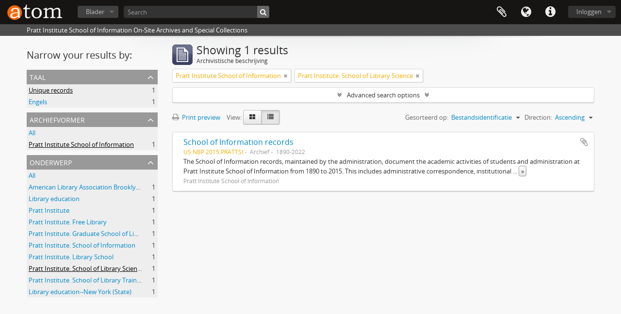

--- FILE ---
content_type: application/javascript
request_url: http://atom.prattsi.org/js/dominion.js
body_size: 24203
content:
(function ($) {

  "use strict";

  /****
   ****
   ****  Tools
   ****
   ****/

  function clearFormFields($element)
  {
    $element.find('input:text, input:password, input:file, select').val('');
    $element.find('input:radio, input:checkbox').removeAttr('checked').removeAttr('selected');
    $element.find('select').prop('selectedIndex', 0);
    $element.find('input:text.form-autocomplete').each(function()
      {
        // Autocomplete fields add the value in a sibling hidden input
        // with the autocomplete id as the name
        var id = $(this).attr('id');
        $(this).siblings('input:hidden[name="' + id + '"]').val('');
      });
  }

  /****
   ****
   ****  Dropdown menus
   ****
   ****/

  $(function ()
    {
      // Stop propagation of dropdown menus so they don't get closed
      $('#user-menu .top-dropdown-container').click(
        function (e)
          {
            e.stopPropagation();
          });

      // TODO: focus() doesn't work
      $('#user-menu').on('click.dropdown.data-api', function(e)
        {
          var $menu = $(e.target).parent();
          if (!$menu.hasClass('open'))
          {
            $menu.find('#email').focus();
          }
        });

      $('#top-bar [id$=menu]').tooltip(
        {
          'placement': 'bottom'
        })
        .click(function ()
          {
            $(this).tooltip('hide');
          });

      // Listen to class changes in the top div to change aria-expanded
      // attribute in the child button when the dropdown is opened/closed.
      // Bootstrap doesn't trigger any event in those cases until v3.
      $('#top-bar [id$=menu]').attrchange({
        trackValues: true,
        callback: function(evnt) {
          if(evnt.attributeName == 'class') {
            if(evnt.newValue.search(/open/i) == -1) {
              $(this).find('button.top-item').attr('aria-expanded', 'false');
            }
            else {
              $(this).find('button.top-item').attr('aria-expanded', 'true');
            }
          }
        }
      });
    });

  /****
   ****
   ****  Google Maps
   ****
   ****/

  $(function ()
    {
      var $container = $('.simple-map');

      if (!$container.length)
      {
        return;
      }

      window.initializeSimpleMap = function()
        {
          var location = new google.maps.LatLng($container.data('latitude'), $container.data('longitude'));
          var map = new google.maps.Map($container.get(0), {
              zoom: 16,
              center: location,
              panControl: false,
              mapTypeControl: true,
              zoomControl: true,
              scaleControl: false,
              streetViewControl: false,
              mapTypeControlOptions: { style: google.maps.MapTypeControlStyle.DROPDOWN_MENU },
              mapTypeId: google.maps.MapTypeId.ROADMAP,
              zoomControlOptions: { style: google.maps.ZoomControlStyle.SMALL },
            });
          var marker = new google.maps.Marker({ position: location, map: map});
        };

      $.getScript('https://maps.google.com/maps/api/js?sensor=false&callback=initializeSimpleMap&key=' + $container.data('key'));
    });

  /****
   ****
   ****  jQuery Masonry
   ****
   ****/

  $(document).ready(function()
    {
      var $container = $('.masonry');
      $container.imagesLoaded(function() {
        $container.masonry({
          itemSelector: '.brick',
          isAnimated: false,
          gutterWidth: 15,
          isFitWidth: $container.hasClass('centered')
        });
      });
    });

  /****
   ****
   ****  Facets
   ****
   ****/

  $(document).ready(function()
    {
      var $facets = $('#facets');
      var $facet = $facets.find('.facet');

      $facets.on('click', '.facets-header a', function (e)
        {
          $(e.target).toggleClass('open');
          $facets.find('.content').toggle();
        });

      $facet.on('click', '.facet-header a', function (e)
        {
          e.preventDefault();

          $(e.target).parents('.facet').toggleClass('open');
          $(e.target).attr('aria-expanded', function (index, attr) {
            return attr == 'false' ? 'true' : 'false';
          });
        });

      // Open first three facets
      $facet.slice(0, 3).filter(function(index, element)
        {
          return 0 < $(element).find('li').length;
        }).addClass('open').find('.facet-header a').attr('aria-expanded', 'true');
    });

  /****
   ****
   ****  Date facets
   ****
   ****/

  $(document).ready(function()
    {
      var $form = $('.facet-date').find('form');

      $form.submit(function (e)
        {
          var $from = $(e.target.from);
          var $to = $(e.target.to);

          // Don't submit if empty
          if (!$from.get(0).value && !$to.get(0).value)
          {
            e.preventDefault();

            return;
          }

          // Parse document location and add current parameters to the form
          var uri = new URI();
          var uriParameters = uri.search(true);
          console.log(uriParameters);
          for (var key in uriParameters)
          {
            if (key == 'from' || key == 'to')
            {
              continue;
            }

            $('<input />')
              .attr('type', 'hidden')
              .attr('name', key)
              .attr('value', uriParameters[key])
              .appendTo($form);
          }
        });

      $form.find('.facet-dates-clear').click(function (event)
        {
          event.preventDefault();

          $form.find('input').attr('value', '');
          $form.get(0).submit();
        });
    });

  /****
   ****
   ****  Autocomplete plugin
   ****
   ****/

  var Autocomplete = function (element)
    {
      this.$element = element;
      this.$realm = this.$element.parents('#search-form-wrapper').find('#search-realm');
      this.$form = this.$element.parents('form');
      this.$menu = $('<div id="search-suggestions" class="search-popover"></div>').appendTo(this.$form);

      this.source = this.$element.closest('form').data('autocomplete');
      this.shown = false;
      this.timeout = 150;
      this.minLength = 3;

      this.listen();
      this.showRealm();
    };

  Autocomplete.prototype = {

    constructor: Autocomplete,

    listen: function()
      {
        $(window)
          .on('resize', $.proxy(this.resize, this));

        this.$element
          .on('focus', $.proxy(this.focus, this))
          .on('blur', $.proxy(this.blur, this))
          .on('keypress', $.proxy(this.keypress, this))
          .on('keyup', $.proxy(this.keyup, this));

        if ($.browser.webkit || $.browser.msie)
        {
          this.$element.on('keydown', $.proxy(this.keypress, this));
        }

        this.$menu.on('mouseenter', 'li', $.proxy(this.mouseenter, this));
        this.$menu.on('mouseleave', 'li', $.proxy(this.mouseleave, this));
        this.$menu.on('click', 'li', $.proxy(this.click, this));

        this.$realm.on('mouseenter', 'div', $.proxy(this.mouseenter, this));
        this.$realm.on('mouseleave', 'div', $.proxy(this.mouseleave, this));
        this.$realm.on('change', 'input[type=radio]', $.proxy(this.changeRealm, this));

        // Validate form
        this.$form.submit(function (e)
          {
            // Forbid empty
            if (1 > e.target.query.value.length)
            {
              e.preventDefault();
              e.target.focus();
            }
          });
      },

    resize: function()
      {
        this.hide();
        this.hideRealm();
      },

    show: function()
      {
        this.hideRealm();
        this.$menu.show();

        this.shown = true;

        // Remove radius when the realm is shown
        this.$element.css('border-bottom-left-radius', 0);

        return this;
      },

    hide: function()
      {
        this.$menu.hide();
        this.shown = false;

        // Use radius again
        this.$element.css('border-bottom-left-radius', '4px');

        return this;
      },

    changeRealm: function (e)
      {
        var $radio = $(e.target);
        if (undefined !== $radio.data('placeholder'))
        {
          this.$element.attr('placeholder', $radio.data('placeholder'));
        }
        else
        {
          var label = $(e.target).parent().text().trim();
          this.$element.attr('placeholder', label);
        }

        this.$element.focus();
      },

    showRealm: function (e)
      {
        this.hide();
        this.$realm.css('display', 'block');

        // Remove radius when the realm is shown
        this.$element.css('border-bottom-left-radius', 0);

        return this;
      },

    hideRealm: function (e)
      {
        this.$realm.css('display', 'none');

        // Use radius again
        this.$element.css('border-bottom-left-radius', '4px');

        return this;
      },

    lookup: function (e)
      {
        var query = this.$element.val();

        if (!query || query.length < this.minLength)
        {
          this.hide();
          this.showRealm();

          return this;
        }

        this.$element.addClass('loading');

        var radio = this.$form.find('[type=radio]:checked');
        var realm = radio.length ? radio.get(0).value : '';

        $.ajax(this.source,
          {
            context: this,
            data: { query: query, repos: realm },
            dataType: 'html'
          })
          .done(function(html)
            {
              if (html)
              {
                this.render(html).show();
              }
              else
              {
                this.hide();
              }
            })
          .error(function()
            {
              this.$menu.slideUp('fast');
            })
          .always(function()
            {
              this.$element.removeClass('loading');
            });
      },

    render: function (html)
      {
        this.$menu.html(html);

        return this;
      },

    move: function (direction)
      {
        // Determine what dropdown is being displayed
        // and move through the items
        if (this.$menu.css('display') == 'block')
        {
          var $items = this.$menu.find('li');
          var $active = this.$menu.find('li.active:first');
        }
        else
        {
          var $items = this.$realm.find('div');
          var $active = this.$realm.find('div.active:first');
        }

        if ($active.length)
        {
          $active.removeClass('active');

          var pos = $items.index($active) + direction;
          if (pos >= 0)
          {
            $items.eq(pos).addClass('active');
          }
        }
        else
        {
          if (direction < 0)
          {
            $items.last().addClass('active');
          }
          else
          {
            $items.first().addClass('active');
          }
        }
      },

    select: function (e)
      {
        // Determine what dropdown is being displayed
        // and interact with the active element or submit the form
        if (this.$menu.css('display') == 'block')
        {
          var $active = this.$menu.find('li.active:first');
        }
        else
        {
          var $active = this.$realm.find('div.active:first');
        }

        if ($active.length)
        {
          var $radio = $active.find('input[type=radio]');
          if ($radio.length)
          {
            $radio.click();
          }
          else
          {
            $(location).attr('href', $active.find('a').attr('href'));
          }
        }
        else
        {
          this.$form.submit();
        }
      },

    keyup: function (e)
      {
        switch (e.keyCode)
        {
          case 40: // Down arrow
          case 38: // Up arrow
            break;

          case 27: // Escape
            this.$element.val('');
            this.hide();
            this.hideRealm();
            break;

          default:
            if (this.timer)
            {
              clearTimeout(this.timer);
            }
            var self = this;
            this.timer = setTimeout(function()
              {
                self.lookup();
              }, this.timeout);
        }

        e.stopPropagation();
        e.preventDefault();
      },

    keypress: function (e)
      {
        switch (e.keyCode)
        {
          case 27: // Escape
            e.preventDefault();
            break;

          case 13: // Enter
            e.preventDefault();
            this.select();
            break;

          case 38: // Up arrow
            // If charCode is 38 then, in Chrome, it's an ampersand
            if (e.charCode == 0)
            {
              e.preventDefault();
              this.move(-1);
            }
            break;

          case 40: // Down arrow
            // If charCode is 40 then, in Chrome/IE, it's an open parenthesis
            if (e.charCode == 0)
            {
              e.preventDefault();
              this.move(1);
            }
            break;
        }

        e.stopPropagation();
      },

    blur: function (e)
      {
        var self = this;
        setTimeout(function ()
          {
            self.hide();
            self.hideRealm();
          }, 150);

        // Add placeholder as value in browsers without support
        if (!Modernizr.input.placeholder)
        {
          self.$element.val(self.$element.attr('placeholder'));
        }

        this.$form.removeClass('active');
      },

    focus: function (e)
      {
        if (!Modernizr.input.placeholder)
        {
          this.$element.val('');
        }

        this.showRealm();

        this.$form.addClass('active');

        return this;
      },

    mouseenter: function (e)
      {
        $(e.currentTarget).addClass('active');
      },

    mouseleave: function (e)
      {
        $(e.currentTarget).removeClass('active');
      },

    click: function (e)
      {
        e.preventDefault();
        $(location).attr('href', $(e.currentTarget).find('a').attr('href'));
      }
  };

  $.fn.autocomplete = function()
    {
      var $this = this;
      var data = $this.data('autocomplete');
      if (!data)
      {
        $this.data('autocomplete', new Autocomplete(this));
      }
    };

  $.fn.autocomplete.Constructor = Autocomplete;

  $(function ()
    {
      $('body').on('focus.qubit', '#search-form-wrapper input[name="query"]', function(e)
        {
          var $this = $(this);

          if ($this.data('autocomplete'))
          {
            return;
          }

          e.preventDefault();
          $this.autocomplete();
        });
    });

  // Add placeholder as value in search box for browsers without support
  $(document).ready(function()
    {
      if (!Modernizr.input.placeholder)
      {
        $('#search-form-wrapper input[name="query"]').each(function()
          {
            var $this = $(this);

            // Ignore if it's already focus
            if ($this.is(':focus'))
            {
              return;
            }

            $this.val($this.attr('placeholder'));
          });
      }
    });

  /****
   ****
   ****  Advanced search
   ****
   ****/

  var AdvancedSearch = function (element)
    {
      this.$element = $(element);
      this.$form = this.$element.find('form[name="advanced-search-form"]');
      this.$toggle = this.$element.find('a.advanced-search-toggle');
      this.$reposFacet = this.$element.find("#\\#facet-repository").closest('section.facet');
      this.$reposFilter = this.$element.find('select[name="repos"]');
      this.$collectionFilter = this.$element.find('input[name="collection"]');
      this.$dateRangeHelpIcon = this.$element.find('a.date-range-help-icon');

      this.init();
      this.listen();
    };

  AdvancedSearch.prototype = {

    constructor: AdvancedSearch,

    init: function()
    {
      // Hide last criteria if more than once
      if (1 < this.$form.find('.criterion').length)
      {
        this.$form.find('.criterion:last').remove();
      }

      this.checkReposFilter();

      // Initialize datepickers
      var opts = {
        changeYear: true,
        changeMonth: true,
        yearRange: '-100:+100',
        dateFormat: 'yy-mm-dd',
        defaultDate: new Date(),
        constrainInput: false,
        beforeShow: function (input, instance) {
          var top  = $(this).offset().top + $(this).outerHeight();
          setTimeout(function() {
            instance.dpDiv.css({
              'top' : top,
            });
          }, 1);
        }
      };

      // Don't change user input value when enter is pressed with datepicker
      // It must be added before the datepicker is initialized
      $('#startDate, #endDate').bind('keydown', function (event) {
        if (event.which == 13) {
          var e = jQuery.Event('keydown');
          e.which = 9;
          e.keyCode = 9;
          $(this).trigger(e);

          return false;
        }
      }).datepicker(opts);
    },

    listen: function()
    {
      this.$form
        .on('click', '.add-new-criteria .dropdown-menu a', $.proxy(this.addCriterion, this))
        .on('click', 'input.reset', $.proxy(this.reset, this))
        .on('click', 'a.delete-criterion', $.proxy(this.deleteCriterion, this))
        .on('submit', $.proxy(this.submit, this));

      this.$toggle.on('click', $.proxy(this.toggle, this));
      this.$collectionFilter.on('change', $.proxy(this.checkReposFilter, this));
      this.$dateRangeHelpIcon.on('click', $.proxy(this.toggleDateRangeHelp, this));
    },

    checkReposFilter: function (event)
    {
      // Disable repository filter and facet if top-level description selected
      if (typeof(this.$collectionFilter) !== 'undefined' && this.$reposFilter.length && this.$collectionFilter.val() != '')
      {
        this.$reposFilter.attr("disabled", "disabled");
        this.$reposFilter.val('');
        if (this.$reposFacet.length)
        {
          this.$reposFacet.hide();
        }
      }
      else if (this.$reposFilter.length && this.$collectionFilter.val() == '')
      {
        this.$reposFilter.removeAttr('disabled');
        if (this.$reposFacet.length)
        {
          this.$reposFacet.show();
        }
      }
    },

    submit: function (event)
    {
      // Disable empty fields and first operator in criteria
      this.$form.find(':input[value=""]').attr("disabled", "disabled");
      this.$form.find('select[name="so0"]').attr("disabled", "disabled");

      // Fix only year dates on form submit
      var sd = this.$form.find('#startDate');
      if (/^\d{4}$/.test(sd.val()))
      {
        sd.val(sd.val() + '-01-01');
      }
      var ed = this.$form.find('#endDate');
      if (/^\d{4}$/.test(ed.val()))
      {
        ed.val(ed.val() + '-12-31');
      }
    },

    reset: function (event)
    {
      window.location.replace(this.$form.attr('action') + '?showAdvanced=1&topLod=0');
    },

    addCriterion: function (event)
    {
      event.preventDefault();

      this
        .cloneLastCriterion()
        .insertAfter(this.$form.find('.criterion:last')).show()
        .find('select.boolean').val(event.target.id.replace('add-criterion-', '')).end()
        .find('input').first().focus();
    },

    cloneLastCriterion: function()
    {
      var $clone = this.$form.find('.criterion:last').clone();

      var nextNumber = parseInt($clone.find('input:first').attr('name').match(/\d+/).shift()) + 1;

      $clone.find('input, select').each(function (index, element)
      {
        var name = this.getAttribute('name').replace(/[\d+]/, nextNumber);
        this.setAttribute('name', name);
      });

      clearFormFields($clone);

      return $clone;
    },

    deleteCriterion: function (event)
    {
      event.preventDefault();

      var $criterion = $(event.target.closest('.criterion'));
      var targetNumber = parseInt($criterion.find('input:first').attr('name').match(/\d+/).shift());

      // First criterion without siblings, just clear that criterion
      if (targetNumber == 0 && this.$form.find('.criterion').length == 1)
      {
        clearFormFields($criterion);
        return;
      }

      // Otherwise update next siblings input and select names
      $criterion.nextAll('.criterion').each(function ()
        {
          var $this = $(this);
          var number = parseInt($this.find('input:first').attr('name').match(/\d+/).shift());
          $this.find('input, select').each(function (index, element)
          {
            var name = this.getAttribute('name').replace(/[\d+]/, number - 1);
            this.setAttribute('name', name);
          });
        });

      // Then delete criterion
      $criterion.remove();
    },

    toggle: function (e)
    {
      e.preventDefault();

      if(this.$toggle.toggleClass('open').hasClass('open'))
      {
        this.$toggle.attr('aria-expanded', true);
      }
      else
      {
        this.$toggle.attr('aria-expanded', false);
      }

      $('.advanced-search').toggle(400);
    },

    toggleDateRangeHelp: function (e)
    {
      e.preventDefault();

      if(this.$dateRangeHelpIcon.toggleClass('open').hasClass('open'))
      {
        this.$dateRangeHelpIcon.attr('aria-expanded', true);
      }
      else
      {
        this.$dateRangeHelpIcon.attr('aria-expanded', false);
      }

      $('.date-range-help').toggle(400);
    }
  };

  $(function ()
    {
      // Find search for if on an appropriate page
      var $advancedSearch = $('body.informationobject.browse,body.actor.browse,body.search.descriptionUpdates');
      if (0 < $advancedSearch.length)
      {
        new AdvancedSearch($advancedSearch.get(0));
      }
    });

  /****
   ****
   ****  Inline search
   ****
   ****/

  $(function ()
    {
      var $inlineSearch = $('.inline-search');

      $inlineSearch
        .on('click', '.dropdown-menu li a', function(e)
          {
            var $this = $(e.target);

            // Change button label
            $inlineSearch.find('.dropdown-toggle')
              .html($this.text() + '<span class="caret"></span>');

            // Modify subqueryField value
            $inlineSearch.find('#subqueryField')
              .val($this.data('subquery-field-value'));
          })
        .on('keypress', 'input', function(e)
          {
            if (e.which == 13)
            {
              e.preventDefault();

              $inlineSearch.find('form').submit();
            }
          });
    });

  /****
   ****
   ****  Hide/show elements on click
   ****
   ****/

  $(function ()
    {
      $("#treeview-search-settings")
        .on('click', function(e)
          {
            e.preventDefault();

            $("#field-options").toggle(200);
          });

      $("#alternative-identifiers")
        .on('click', function(e)
          {
            e.preventDefault();

            $("#alternative-identifiers-table").toggle(200);
          });
    });

  /****
   ****
   ****  Disable/enable converseTerm field
   ****
   ****/

  $(function ()
    {
      var $selfReciprocal = $('input[id=selfReciprocal]');
      var $converseTerm = $('input[id=converseTerm]');

      if ($selfReciprocal.prop('checked'))
      {
        $converseTerm.prop('disabled', 'disabled').val('');
      }

      $selfReciprocal
        .on('change', function ()
          {
            if ($converseTerm.prop('disabled'))
            {
              $converseTerm.prop('disabled', false).focus();
            }
            else
            {
              $converseTerm.prop('disabled', 'disabled').val('');
            }
          });
    });

  /****
   ****
   ****  Settings menu sticker
   ****
   ****/

  $(function ()
    {
      var s = $("#sidebar > .settings-menu");
      if (!s.length)
      {
        return;
      }

      var pos = s.position();
      $(window).scroll(function()
        {
          var windowpos = $(window).scrollTop();
          if (windowpos >= pos.top)
          {
            s.addClass("stick");
          }
          else
          {
            s.removeClass("stick");
          }
        });
    });

})(window.jQuery);
